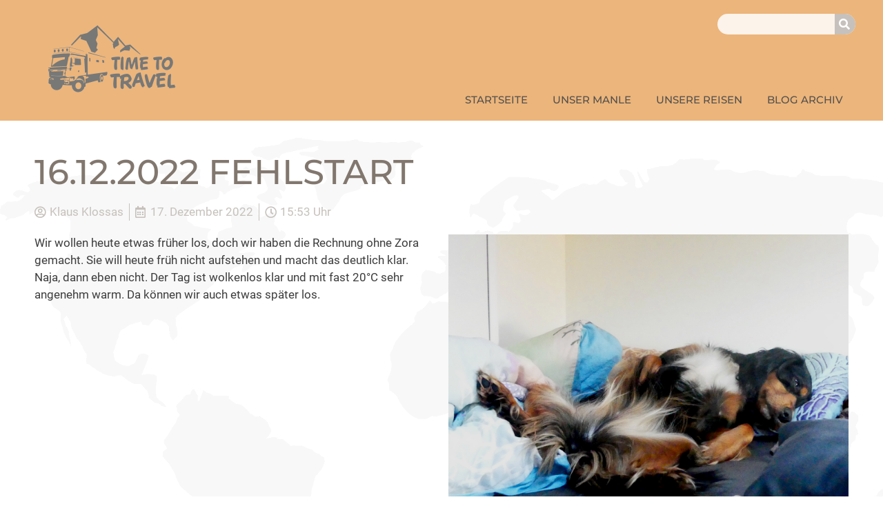

--- FILE ---
content_type: text/html; charset=UTF-8
request_url: https://timetotravel-ks.de/16-12-2022fehlstart/
body_size: 10370
content:
<!doctype html>
<html lang="de">
<head>
	<meta charset="UTF-8">
	<meta name="viewport" content="width=device-width, initial-scale=1">
	<link rel="profile" href="https://gmpg.org/xfn/11">
	<title>16.12.2022 Fehlstart &#x2d; Klaus Klossas</title>

<!-- The SEO Framework von Sybre Waaijer -->
<meta name="robots" content="max-snippet:-1,max-image-preview:standard,max-video-preview:-1" />
<link rel="canonical" href="https://timetotravel-ks.de/16-12-2022fehlstart/" />
<meta name="description" content="Wir wollen heute etwas fr&uuml;her los, doch wir haben die Rechnung ohne Zora gemacht. Sie will heute fr&uuml;h nicht aufstehen und macht das deutlich klar. Naja&#8230;" />
<meta property="og:type" content="article" />
<meta property="og:locale" content="de_DE" />
<meta property="og:site_name" content="Klaus Klossas" />
<meta property="og:title" content="16.12.2022 Fehlstart" />
<meta property="og:description" content="Wir wollen heute etwas fr&uuml;her los, doch wir haben die Rechnung ohne Zora gemacht. Sie will heute fr&uuml;h nicht aufstehen und macht das deutlich klar. Naja, dann eben nicht. Der Tag ist wolkenlos klar und&#8230;" />
<meta property="og:url" content="https://timetotravel-ks.de/16-12-2022fehlstart/" />
<meta property="og:image" content="https://timetotravel-ks.de/wp-content/uploads/2022/12/Zora_ist_muede.jpg" />
<meta property="og:image:width" content="1440" />
<meta property="og:image:height" content="1132" />
<meta property="article:published_time" content="2022-12-17T14:53:24+01:00" />
<meta property="article:modified_time" content="2023-01-31T17:26:28+01:00" />
<meta name="twitter:card" content="summary_large_image" />
<meta name="twitter:title" content="16.12.2022 Fehlstart" />
<meta name="twitter:description" content="Wir wollen heute etwas fr&uuml;her los, doch wir haben die Rechnung ohne Zora gemacht. Sie will heute fr&uuml;h nicht aufstehen und macht das deutlich klar. Naja, dann eben nicht. Der Tag ist wolkenlos klar und&#8230;" />
<meta name="twitter:image" content="https://timetotravel-ks.de/wp-content/uploads/2022/12/Zora_ist_muede.jpg" />
<script type="application/ld+json">{"@context":"https://schema.org","@graph":[{"@type":"WebSite","@id":"https://timetotravel-ks.de/#/schema/WebSite","url":"https://timetotravel-ks.de/","name":"Klaus Klossas","description":"Blog","inLanguage":"de","potentialAction":{"@type":"SearchAction","target":{"@type":"EntryPoint","urlTemplate":"https://timetotravel-ks.de/search/{search_term_string}/"},"query-input":"required name=search_term_string"},"publisher":{"@type":"Organization","@id":"https://timetotravel-ks.de/#/schema/Organization","name":"Klaus Klossas","url":"https://timetotravel-ks.de/","logo":{"@type":"ImageObject","url":"https://timetotravel-ks.de/wp-content/uploads/2021/07/logo-2.png","contentUrl":"https://timetotravel-ks.de/wp-content/uploads/2021/07/logo-2.png","width":1025,"height":616}}},{"@type":"WebPage","@id":"https://timetotravel-ks.de/16-12-2022fehlstart/","url":"https://timetotravel-ks.de/16-12-2022fehlstart/","name":"16.12.2022 Fehlstart &#x2d; Klaus Klossas","description":"Wir wollen heute etwas fr&uuml;her los, doch wir haben die Rechnung ohne Zora gemacht. Sie will heute fr&uuml;h nicht aufstehen und macht das deutlich klar. Naja&#8230;","inLanguage":"de","isPartOf":{"@id":"https://timetotravel-ks.de/#/schema/WebSite"},"breadcrumb":{"@type":"BreadcrumbList","@id":"https://timetotravel-ks.de/#/schema/BreadcrumbList","itemListElement":[{"@type":"ListItem","position":1,"item":"https://timetotravel-ks.de/","name":"Klaus Klossas"},{"@type":"ListItem","position":2,"item":"https://timetotravel-ks.de/category/2022-nordamerika/","name":"Kategorie: Nordamerika 2022"},{"@type":"ListItem","position":3,"name":"16.12.2022 Fehlstart"}]},"potentialAction":{"@type":"ReadAction","target":"https://timetotravel-ks.de/16-12-2022fehlstart/"},"datePublished":"2022-12-17T14:53:24+01:00","dateModified":"2023-01-31T17:26:28+01:00","author":{"@type":"Person","@id":"https://timetotravel-ks.de/#/schema/Person/c48539e566e20021a1c7f623ca952f71","name":"Klaus Klossas"}}]}</script>
<!-- / The SEO Framework von Sybre Waaijer | 10.49ms meta | 5.21ms boot -->

<link rel="alternate" type="application/rss+xml" title="Klaus Klossas &raquo; Feed" href="https://timetotravel-ks.de/feed/" />
<link rel="alternate" type="application/rss+xml" title="Klaus Klossas &raquo; Kommentar-Feed" href="https://timetotravel-ks.de/comments/feed/" />
<link rel="alternate" title="oEmbed (JSON)" type="application/json+oembed" href="https://timetotravel-ks.de/wp-json/oembed/1.0/embed?url=https%3A%2F%2Ftimetotravel-ks.de%2F16-12-2022fehlstart%2F" />
<link rel="alternate" title="oEmbed (XML)" type="text/xml+oembed" href="https://timetotravel-ks.de/wp-json/oembed/1.0/embed?url=https%3A%2F%2Ftimetotravel-ks.de%2F16-12-2022fehlstart%2F&#038;format=xml" />
<style id='wp-img-auto-sizes-contain-inline-css'>
img:is([sizes=auto i],[sizes^="auto," i]){contain-intrinsic-size:3000px 1500px}
/*# sourceURL=wp-img-auto-sizes-contain-inline-css */
</style>
<link rel='stylesheet' id='wp-block-library-css' href='https://timetotravel-ks.de/wp-includes/css/dist/block-library/style.min.css?ver=6.9' media='all' />
<style id='global-styles-inline-css'>
:root{--wp--preset--aspect-ratio--square: 1;--wp--preset--aspect-ratio--4-3: 4/3;--wp--preset--aspect-ratio--3-4: 3/4;--wp--preset--aspect-ratio--3-2: 3/2;--wp--preset--aspect-ratio--2-3: 2/3;--wp--preset--aspect-ratio--16-9: 16/9;--wp--preset--aspect-ratio--9-16: 9/16;--wp--preset--color--black: #000000;--wp--preset--color--cyan-bluish-gray: #abb8c3;--wp--preset--color--white: #ffffff;--wp--preset--color--pale-pink: #f78da7;--wp--preset--color--vivid-red: #cf2e2e;--wp--preset--color--luminous-vivid-orange: #ff6900;--wp--preset--color--luminous-vivid-amber: #fcb900;--wp--preset--color--light-green-cyan: #7bdcb5;--wp--preset--color--vivid-green-cyan: #00d084;--wp--preset--color--pale-cyan-blue: #8ed1fc;--wp--preset--color--vivid-cyan-blue: #0693e3;--wp--preset--color--vivid-purple: #9b51e0;--wp--preset--gradient--vivid-cyan-blue-to-vivid-purple: linear-gradient(135deg,rgb(6,147,227) 0%,rgb(155,81,224) 100%);--wp--preset--gradient--light-green-cyan-to-vivid-green-cyan: linear-gradient(135deg,rgb(122,220,180) 0%,rgb(0,208,130) 100%);--wp--preset--gradient--luminous-vivid-amber-to-luminous-vivid-orange: linear-gradient(135deg,rgb(252,185,0) 0%,rgb(255,105,0) 100%);--wp--preset--gradient--luminous-vivid-orange-to-vivid-red: linear-gradient(135deg,rgb(255,105,0) 0%,rgb(207,46,46) 100%);--wp--preset--gradient--very-light-gray-to-cyan-bluish-gray: linear-gradient(135deg,rgb(238,238,238) 0%,rgb(169,184,195) 100%);--wp--preset--gradient--cool-to-warm-spectrum: linear-gradient(135deg,rgb(74,234,220) 0%,rgb(151,120,209) 20%,rgb(207,42,186) 40%,rgb(238,44,130) 60%,rgb(251,105,98) 80%,rgb(254,248,76) 100%);--wp--preset--gradient--blush-light-purple: linear-gradient(135deg,rgb(255,206,236) 0%,rgb(152,150,240) 100%);--wp--preset--gradient--blush-bordeaux: linear-gradient(135deg,rgb(254,205,165) 0%,rgb(254,45,45) 50%,rgb(107,0,62) 100%);--wp--preset--gradient--luminous-dusk: linear-gradient(135deg,rgb(255,203,112) 0%,rgb(199,81,192) 50%,rgb(65,88,208) 100%);--wp--preset--gradient--pale-ocean: linear-gradient(135deg,rgb(255,245,203) 0%,rgb(182,227,212) 50%,rgb(51,167,181) 100%);--wp--preset--gradient--electric-grass: linear-gradient(135deg,rgb(202,248,128) 0%,rgb(113,206,126) 100%);--wp--preset--gradient--midnight: linear-gradient(135deg,rgb(2,3,129) 0%,rgb(40,116,252) 100%);--wp--preset--font-size--small: 13px;--wp--preset--font-size--medium: 20px;--wp--preset--font-size--large: 36px;--wp--preset--font-size--x-large: 42px;--wp--preset--spacing--20: 0.44rem;--wp--preset--spacing--30: 0.67rem;--wp--preset--spacing--40: 1rem;--wp--preset--spacing--50: 1.5rem;--wp--preset--spacing--60: 2.25rem;--wp--preset--spacing--70: 3.38rem;--wp--preset--spacing--80: 5.06rem;--wp--preset--shadow--natural: 6px 6px 9px rgba(0, 0, 0, 0.2);--wp--preset--shadow--deep: 12px 12px 50px rgba(0, 0, 0, 0.4);--wp--preset--shadow--sharp: 6px 6px 0px rgba(0, 0, 0, 0.2);--wp--preset--shadow--outlined: 6px 6px 0px -3px rgb(255, 255, 255), 6px 6px rgb(0, 0, 0);--wp--preset--shadow--crisp: 6px 6px 0px rgb(0, 0, 0);}:where(.is-layout-flex){gap: 0.5em;}:where(.is-layout-grid){gap: 0.5em;}body .is-layout-flex{display: flex;}.is-layout-flex{flex-wrap: wrap;align-items: center;}.is-layout-flex > :is(*, div){margin: 0;}body .is-layout-grid{display: grid;}.is-layout-grid > :is(*, div){margin: 0;}:where(.wp-block-columns.is-layout-flex){gap: 2em;}:where(.wp-block-columns.is-layout-grid){gap: 2em;}:where(.wp-block-post-template.is-layout-flex){gap: 1.25em;}:where(.wp-block-post-template.is-layout-grid){gap: 1.25em;}.has-black-color{color: var(--wp--preset--color--black) !important;}.has-cyan-bluish-gray-color{color: var(--wp--preset--color--cyan-bluish-gray) !important;}.has-white-color{color: var(--wp--preset--color--white) !important;}.has-pale-pink-color{color: var(--wp--preset--color--pale-pink) !important;}.has-vivid-red-color{color: var(--wp--preset--color--vivid-red) !important;}.has-luminous-vivid-orange-color{color: var(--wp--preset--color--luminous-vivid-orange) !important;}.has-luminous-vivid-amber-color{color: var(--wp--preset--color--luminous-vivid-amber) !important;}.has-light-green-cyan-color{color: var(--wp--preset--color--light-green-cyan) !important;}.has-vivid-green-cyan-color{color: var(--wp--preset--color--vivid-green-cyan) !important;}.has-pale-cyan-blue-color{color: var(--wp--preset--color--pale-cyan-blue) !important;}.has-vivid-cyan-blue-color{color: var(--wp--preset--color--vivid-cyan-blue) !important;}.has-vivid-purple-color{color: var(--wp--preset--color--vivid-purple) !important;}.has-black-background-color{background-color: var(--wp--preset--color--black) !important;}.has-cyan-bluish-gray-background-color{background-color: var(--wp--preset--color--cyan-bluish-gray) !important;}.has-white-background-color{background-color: var(--wp--preset--color--white) !important;}.has-pale-pink-background-color{background-color: var(--wp--preset--color--pale-pink) !important;}.has-vivid-red-background-color{background-color: var(--wp--preset--color--vivid-red) !important;}.has-luminous-vivid-orange-background-color{background-color: var(--wp--preset--color--luminous-vivid-orange) !important;}.has-luminous-vivid-amber-background-color{background-color: var(--wp--preset--color--luminous-vivid-amber) !important;}.has-light-green-cyan-background-color{background-color: var(--wp--preset--color--light-green-cyan) !important;}.has-vivid-green-cyan-background-color{background-color: var(--wp--preset--color--vivid-green-cyan) !important;}.has-pale-cyan-blue-background-color{background-color: var(--wp--preset--color--pale-cyan-blue) !important;}.has-vivid-cyan-blue-background-color{background-color: var(--wp--preset--color--vivid-cyan-blue) !important;}.has-vivid-purple-background-color{background-color: var(--wp--preset--color--vivid-purple) !important;}.has-black-border-color{border-color: var(--wp--preset--color--black) !important;}.has-cyan-bluish-gray-border-color{border-color: var(--wp--preset--color--cyan-bluish-gray) !important;}.has-white-border-color{border-color: var(--wp--preset--color--white) !important;}.has-pale-pink-border-color{border-color: var(--wp--preset--color--pale-pink) !important;}.has-vivid-red-border-color{border-color: var(--wp--preset--color--vivid-red) !important;}.has-luminous-vivid-orange-border-color{border-color: var(--wp--preset--color--luminous-vivid-orange) !important;}.has-luminous-vivid-amber-border-color{border-color: var(--wp--preset--color--luminous-vivid-amber) !important;}.has-light-green-cyan-border-color{border-color: var(--wp--preset--color--light-green-cyan) !important;}.has-vivid-green-cyan-border-color{border-color: var(--wp--preset--color--vivid-green-cyan) !important;}.has-pale-cyan-blue-border-color{border-color: var(--wp--preset--color--pale-cyan-blue) !important;}.has-vivid-cyan-blue-border-color{border-color: var(--wp--preset--color--vivid-cyan-blue) !important;}.has-vivid-purple-border-color{border-color: var(--wp--preset--color--vivid-purple) !important;}.has-vivid-cyan-blue-to-vivid-purple-gradient-background{background: var(--wp--preset--gradient--vivid-cyan-blue-to-vivid-purple) !important;}.has-light-green-cyan-to-vivid-green-cyan-gradient-background{background: var(--wp--preset--gradient--light-green-cyan-to-vivid-green-cyan) !important;}.has-luminous-vivid-amber-to-luminous-vivid-orange-gradient-background{background: var(--wp--preset--gradient--luminous-vivid-amber-to-luminous-vivid-orange) !important;}.has-luminous-vivid-orange-to-vivid-red-gradient-background{background: var(--wp--preset--gradient--luminous-vivid-orange-to-vivid-red) !important;}.has-very-light-gray-to-cyan-bluish-gray-gradient-background{background: var(--wp--preset--gradient--very-light-gray-to-cyan-bluish-gray) !important;}.has-cool-to-warm-spectrum-gradient-background{background: var(--wp--preset--gradient--cool-to-warm-spectrum) !important;}.has-blush-light-purple-gradient-background{background: var(--wp--preset--gradient--blush-light-purple) !important;}.has-blush-bordeaux-gradient-background{background: var(--wp--preset--gradient--blush-bordeaux) !important;}.has-luminous-dusk-gradient-background{background: var(--wp--preset--gradient--luminous-dusk) !important;}.has-pale-ocean-gradient-background{background: var(--wp--preset--gradient--pale-ocean) !important;}.has-electric-grass-gradient-background{background: var(--wp--preset--gradient--electric-grass) !important;}.has-midnight-gradient-background{background: var(--wp--preset--gradient--midnight) !important;}.has-small-font-size{font-size: var(--wp--preset--font-size--small) !important;}.has-medium-font-size{font-size: var(--wp--preset--font-size--medium) !important;}.has-large-font-size{font-size: var(--wp--preset--font-size--large) !important;}.has-x-large-font-size{font-size: var(--wp--preset--font-size--x-large) !important;}
/*# sourceURL=global-styles-inline-css */
</style>

<style id='classic-theme-styles-inline-css'>
/*! This file is auto-generated */
.wp-block-button__link{color:#fff;background-color:#32373c;border-radius:9999px;box-shadow:none;text-decoration:none;padding:calc(.667em + 2px) calc(1.333em + 2px);font-size:1.125em}.wp-block-file__button{background:#32373c;color:#fff;text-decoration:none}
/*# sourceURL=/wp-includes/css/classic-themes.min.css */
</style>
<link rel='stylesheet' id='hello-elementor-css' href='https://timetotravel-ks.de/wp-content/themes/hello-elementor/style.css?ver=6.9' media='all' />
<link rel='stylesheet' id='child-style-css' href='https://timetotravel-ks.de/wp-content/themes/GOBYnet/style.css?ver=2021-07-30-09-47-52' media='all' />
<link rel='stylesheet' id='hello-elementor-theme-style-css' href='https://timetotravel-ks.de/wp-content/themes/hello-elementor/theme.min.css?ver=3.0.1' media='all' />
<link rel='stylesheet' id='hello-elementor-header-footer-css' href='https://timetotravel-ks.de/wp-content/themes/hello-elementor/header-footer.min.css?ver=3.0.1' media='all' />
<link rel='stylesheet' id='elementor-icons-css' href='https://timetotravel-ks.de/wp-content/plugins/elementor/assets/lib/eicons/css/elementor-icons.min.css?ver=5.29.0' media='all' />
<link rel='stylesheet' id='elementor-frontend-css' href='https://timetotravel-ks.de/wp-content/uploads/elementor/css/custom-frontend.min.css?ver=1714223913' media='all' />
<link rel='stylesheet' id='swiper-css' href='https://timetotravel-ks.de/wp-content/plugins/elementor/assets/lib/swiper/v8/css/swiper.min.css?ver=8.4.5' media='all' />
<link rel='stylesheet' id='elementor-post-5-css' href='https://timetotravel-ks.de/wp-content/uploads/elementor/css/post-5.css?ver=1714223913' media='all' />
<link rel='stylesheet' id='elementor-pro-css' href='https://timetotravel-ks.de/wp-content/uploads/elementor/css/custom-pro-frontend.min.css?ver=1714223913' media='all' />
<link rel='stylesheet' id='elementor-post-28-css' href='https://timetotravel-ks.de/wp-content/uploads/elementor/css/post-28.css?ver=1714223913' media='all' />
<link rel='stylesheet' id='elementor-post-26-css' href='https://timetotravel-ks.de/wp-content/uploads/elementor/css/post-26.css?ver=1714223913' media='all' />
<link rel='stylesheet' id='elementor-post-177-css' href='https://timetotravel-ks.de/wp-content/uploads/elementor/css/post-177.css?ver=1714223941' media='all' />
<link rel='stylesheet' id='google-fonts-1-css' href='//timetotravel-ks.de/wp-content/uploads/omgf/google-fonts-1/google-fonts-1.css?ver=1654591065' media='all' />
<link rel='stylesheet' id='elementor-icons-shared-0-css' href='https://timetotravel-ks.de/wp-content/plugins/elementor/assets/lib/font-awesome/css/fontawesome.min.css?ver=5.15.3' media='all' />
<link rel='stylesheet' id='elementor-icons-fa-solid-css' href='https://timetotravel-ks.de/wp-content/plugins/elementor/assets/lib/font-awesome/css/solid.min.css?ver=5.15.3' media='all' />
<link rel='stylesheet' id='elementor-icons-fa-regular-css' href='https://timetotravel-ks.de/wp-content/plugins/elementor/assets/lib/font-awesome/css/regular.min.css?ver=5.15.3' media='all' />
<link rel="https://api.w.org/" href="https://timetotravel-ks.de/wp-json/" /><link rel="alternate" title="JSON" type="application/json" href="https://timetotravel-ks.de/wp-json/wp/v2/posts/4681" /><link rel="EditURI" type="application/rsd+xml" title="RSD" href="https://timetotravel-ks.de/xmlrpc.php?rsd" />
<meta name="generator" content="Wordpress 6.9 *** Child Theme by GOBYnet®">
	
<meta name="generator" content="Elementor 3.21.3; features: e_optimized_assets_loading, additional_custom_breakpoints; settings: css_print_method-external, google_font-enabled, font_display-auto">
<link rel="icon" href="https://timetotravel-ks.de/wp-content/uploads/2021/07/favicon-150x150.png" sizes="32x32" />
<link rel="icon" href="https://timetotravel-ks.de/wp-content/uploads/2021/07/favicon.png" sizes="192x192" />
<link rel="apple-touch-icon" href="https://timetotravel-ks.de/wp-content/uploads/2021/07/favicon.png" />
<meta name="msapplication-TileImage" content="https://timetotravel-ks.de/wp-content/uploads/2021/07/favicon.png" />
		<style id="wp-custom-css">
			.page-numbers {
  display: flex;
  justify-content: center;
  align-items: flex-start;
  padding-top: 1px;
  width: 48px;
  height: 49px;
  border-radius: 50%;
  font-size: 13px;
  font-weight: 400;
  box-sizing: border-box;
  padding: 0;
  margin: 0;
  line-height: normal;
  text-align: center;
  vertical-align: middle;
}
		</style>
		<link rel='stylesheet' id='elementor-post-32-css' href='https://timetotravel-ks.de/wp-content/uploads/elementor/css/post-32.css?ver=1714223913' media='all' />
<link rel='stylesheet' id='e-animations-css' href='https://timetotravel-ks.de/wp-content/plugins/elementor/assets/lib/animations/animations.min.css?ver=3.21.3' media='all' />
</head>
<body class="wp-singular post-template-default single single-post postid-4681 single-format-standard wp-custom-logo wp-theme-hello-elementor wp-child-theme-GOBYnet elementor-default elementor-kit-5 elementor-page-177">


<a class="skip-link screen-reader-text" href="#content">Zum Inhalt wechseln</a>

		<div data-elementor-type="header" data-elementor-id="28" class="elementor elementor-28 elementor-location-header" data-elementor-post-type="elementor_library">
					<section class="elementor-section elementor-top-section elementor-element elementor-element-9e74077 elementor-section-boxed elementor-section-height-default elementor-section-height-default" data-id="9e74077" data-element_type="section" id="GBN-header" data-settings="{&quot;background_background&quot;:&quot;classic&quot;}">
						<div class="elementor-container elementor-column-gap-default">
					<div class="elementor-column elementor-col-50 elementor-top-column elementor-element elementor-element-2678e96d" data-id="2678e96d" data-element_type="column">
			<div class="elementor-widget-wrap elementor-element-populated">
						<div class="elementor-element elementor-element-7b3377b3 elementor-invisible elementor-widget elementor-widget-image" data-id="7b3377b3" data-element_type="widget" data-settings="{&quot;_animation&quot;:&quot;fadeInDown&quot;}" title="Startseite" data-widget_type="image.default">
				<div class="elementor-widget-container">
														<a href="https://timetotravel-ks.de">
							<img src="https://timetotravel-ks.de/wp-content/uploads/elementor/thumbs/logo-2-pp3a1r4t1muezd99igrsjs8nhasxj5izig2dk171yo.png" title="logo" alt="logo" loading="lazy" />								</a>
													</div>
				</div>
					</div>
		</div>
				<div class="elementor-column elementor-col-50 elementor-top-column elementor-element elementor-element-70cbdf03" data-id="70cbdf03" data-element_type="column">
			<div class="elementor-widget-wrap elementor-element-populated">
						<div class="elementor-element elementor-element-6e7ec94d elementor-hidden-desktop elementor-absolute elementor-view-default elementor-widget elementor-widget-icon" data-id="6e7ec94d" data-element_type="widget" data-settings="{&quot;_position&quot;:&quot;absolute&quot;}" data-widget_type="icon.default">
				<div class="elementor-widget-container">
					<div class="elementor-icon-wrapper">
			<a class="elementor-icon" href="#elementor-action%3Aaction%3Dpopup%3Aopen%26settings%3DeyJpZCI6IjMyIiwidG9nZ2xlIjpmYWxzZX0%3D">
			<i aria-hidden="true" class="fas fa-bars"></i>			</a>
		</div>
				</div>
				</div>
				<div class="elementor-element elementor-element-b638b41 elementor-widget__width-auto elementor-widget-mobile__width-inherit elementor-hidden-phone elementor-widget-tablet__width-inherit elementor-absolute elementor-hidden-tablet elementor-search-form--skin-classic elementor-search-form--button-type-icon elementor-search-form--icon-search elementor-widget elementor-widget-search-form" data-id="b638b41" data-element_type="widget" data-settings="{&quot;_position&quot;:&quot;absolute&quot;,&quot;skin&quot;:&quot;classic&quot;}" data-widget_type="search-form.default">
				<div class="elementor-widget-container">
					<search role="search">
			<form class="elementor-search-form" action="https://timetotravel-ks.de" method="get">
												<div class="elementor-search-form__container">
					<label class="elementor-screen-only" for="elementor-search-form-b638b41">Suche</label>

					
					<input id="elementor-search-form-b638b41" placeholder="" class="elementor-search-form__input" type="search" name="s" value="">
					
											<button class="elementor-search-form__submit" type="submit" aria-label="Suche">
															<i aria-hidden="true" class="fas fa-search"></i>								<span class="elementor-screen-only">Suche</span>
													</button>
					
									</div>
			</form>
		</search>
				</div>
				</div>
				<div class="elementor-element elementor-element-5e4e892f elementor-nav-menu__align-end elementor-hidden-tablet elementor-hidden-phone elementor-nav-menu--dropdown-tablet elementor-nav-menu__text-align-aside elementor-nav-menu--toggle elementor-nav-menu--burger elementor-widget elementor-widget-nav-menu" data-id="5e4e892f" data-element_type="widget" data-settings="{&quot;layout&quot;:&quot;horizontal&quot;,&quot;submenu_icon&quot;:{&quot;value&quot;:&quot;&lt;i class=\&quot;fas fa-caret-down\&quot;&gt;&lt;\/i&gt;&quot;,&quot;library&quot;:&quot;fa-solid&quot;},&quot;toggle&quot;:&quot;burger&quot;}" data-widget_type="nav-menu.default">
				<div class="elementor-widget-container">
						<nav class="elementor-nav-menu--main elementor-nav-menu__container elementor-nav-menu--layout-horizontal e--pointer-text e--animation-none">
				<ul id="menu-1-5e4e892f" class="elementor-nav-menu"><li class="menu-item menu-item-type-post_type menu-item-object-page menu-item-home menu-item-45"><a href="https://timetotravel-ks.de/" class="elementor-item">Startseite</a></li>
<li class="menu-item menu-item-type-post_type menu-item-object-page menu-item-649"><a href="https://timetotravel-ks.de/unser-manle/" class="elementor-item">Unser MANle</a></li>
<li class="menu-item menu-item-type-post_type menu-item-object-page menu-item-2691"><a href="https://timetotravel-ks.de/unsere-reisen/" class="elementor-item">Unsere Reisen</a></li>
<li class="menu-item menu-item-type-post_type menu-item-object-page menu-item-372"><a href="https://timetotravel-ks.de/blog-archiv/" class="elementor-item">Blog Archiv</a></li>
</ul>			</nav>
					<div class="elementor-menu-toggle" role="button" tabindex="0" aria-label="Menü Umschalter" aria-expanded="false">
			<i aria-hidden="true" role="presentation" class="elementor-menu-toggle__icon--open eicon-menu-bar"></i><i aria-hidden="true" role="presentation" class="elementor-menu-toggle__icon--close eicon-close"></i>			<span class="elementor-screen-only">Menü</span>
		</div>
					<nav class="elementor-nav-menu--dropdown elementor-nav-menu__container" aria-hidden="true">
				<ul id="menu-2-5e4e892f" class="elementor-nav-menu"><li class="menu-item menu-item-type-post_type menu-item-object-page menu-item-home menu-item-45"><a href="https://timetotravel-ks.de/" class="elementor-item" tabindex="-1">Startseite</a></li>
<li class="menu-item menu-item-type-post_type menu-item-object-page menu-item-649"><a href="https://timetotravel-ks.de/unser-manle/" class="elementor-item" tabindex="-1">Unser MANle</a></li>
<li class="menu-item menu-item-type-post_type menu-item-object-page menu-item-2691"><a href="https://timetotravel-ks.de/unsere-reisen/" class="elementor-item" tabindex="-1">Unsere Reisen</a></li>
<li class="menu-item menu-item-type-post_type menu-item-object-page menu-item-372"><a href="https://timetotravel-ks.de/blog-archiv/" class="elementor-item" tabindex="-1">Blog Archiv</a></li>
</ul>			</nav>
				</div>
				</div>
					</div>
		</div>
					</div>
		</section>
				</div>
				<div data-elementor-type="single-post" data-elementor-id="177" class="elementor elementor-177 elementor-location-single post-4681 post type-post status-publish format-standard has-post-thumbnail hentry category-2022-nordamerika category-usa-ost-2022-2023" data-elementor-post-type="elementor_library">
					<section class="elementor-section elementor-top-section elementor-element elementor-element-25f8522 elementor-section-boxed elementor-section-height-default elementor-section-height-default" data-id="25f8522" data-element_type="section">
						<div class="elementor-container elementor-column-gap-default">
					<div class="elementor-column elementor-col-100 elementor-top-column elementor-element elementor-element-bbb581c" data-id="bbb581c" data-element_type="column">
			<div class="elementor-widget-wrap elementor-element-populated">
						<div class="elementor-element elementor-element-fc5e8cc elementor-widget elementor-widget-theme-post-title elementor-page-title elementor-widget-heading" data-id="fc5e8cc" data-element_type="widget" data-widget_type="theme-post-title.default">
				<div class="elementor-widget-container">
			<h1 class="elementor-heading-title elementor-size-default">16.12.2022	Fehlstart</h1>		</div>
				</div>
					</div>
		</div>
					</div>
		</section>
				<section class="elementor-section elementor-top-section elementor-element elementor-element-a9d7bdd elementor-section-boxed elementor-section-height-default elementor-section-height-default" data-id="a9d7bdd" data-element_type="section">
						<div class="elementor-container elementor-column-gap-default">
					<div class="elementor-column elementor-col-100 elementor-top-column elementor-element elementor-element-3c8c92d" data-id="3c8c92d" data-element_type="column">
			<div class="elementor-widget-wrap elementor-element-populated">
						<div class="elementor-element elementor-element-982845b elementor-widget elementor-widget-post-info" data-id="982845b" data-element_type="widget" data-widget_type="post-info.default">
				<div class="elementor-widget-container">
					<ul class="elementor-inline-items elementor-icon-list-items elementor-post-info">
								<li class="elementor-icon-list-item elementor-repeater-item-5f3c09e elementor-inline-item" itemprop="author">
										<span class="elementor-icon-list-icon">
								<i aria-hidden="true" class="far fa-user-circle"></i>							</span>
									<span class="elementor-icon-list-text elementor-post-info__item elementor-post-info__item--type-author">
										Klaus Klossas					</span>
								</li>
				<li class="elementor-icon-list-item elementor-repeater-item-747c1f6 elementor-inline-item" itemprop="datePublished">
										<span class="elementor-icon-list-icon">
								<i aria-hidden="true" class="far fa-calendar-alt"></i>							</span>
									<span class="elementor-icon-list-text elementor-post-info__item elementor-post-info__item--type-date">
										<time>17.  Dezember 2022</time>					</span>
								</li>
				<li class="elementor-icon-list-item elementor-repeater-item-d409c9f elementor-inline-item">
										<span class="elementor-icon-list-icon">
								<i aria-hidden="true" class="far fa-clock"></i>							</span>
									<span class="elementor-icon-list-text elementor-post-info__item elementor-post-info__item--type-time">
										<time>15:53 Uhr</time>					</span>
								</li>
				</ul>
				</div>
				</div>
					</div>
		</div>
					</div>
		</section>
				<section class="elementor-section elementor-top-section elementor-element elementor-element-2e5eedf elementor-section-boxed elementor-section-height-default elementor-section-height-default" data-id="2e5eedf" data-element_type="section">
						<div class="elementor-container elementor-column-gap-default">
					<div class="elementor-column elementor-col-50 elementor-top-column elementor-element elementor-element-4bbca51" data-id="4bbca51" data-element_type="column">
			<div class="elementor-widget-wrap elementor-element-populated">
						<div class="elementor-element elementor-element-eb2046f elementor-widget elementor-widget-theme-post-content" data-id="eb2046f" data-element_type="widget" data-widget_type="theme-post-content.default">
				<div class="elementor-widget-container">
			<p>Wir wollen heute etwas früher los, doch wir haben die Rechnung ohne Zora gemacht. Sie will heute früh nicht aufstehen und macht das deutlich klar. Naja, dann eben nicht. Der Tag ist wolkenlos klar und mit fast 20°C sehr angenehm warm. Da können wir auch etwas später los.</p>
		</div>
				</div>
					</div>
		</div>
				<div class="elementor-column elementor-col-50 elementor-top-column elementor-element elementor-element-0b4d0b9" data-id="0b4d0b9" data-element_type="column">
			<div class="elementor-widget-wrap elementor-element-populated">
						<div class="elementor-element elementor-element-70c6bca elementor-widget elementor-widget-image" data-id="70c6bca" data-element_type="widget" data-widget_type="image.default">
				<div class="elementor-widget-container">
														<a href="https://timetotravel-ks.de/wp-content/uploads/2022/12/Zora_ist_muede.jpg" data-elementor-open-lightbox="yes" data-e-action-hash="#elementor-action%3Aaction%3Dlightbox%26settings%3DeyJpZCI6NDY4MiwidXJsIjoiaHR0cHM6XC9cL3RpbWV0b3RyYXZlbC1rcy5kZVwvd3AtY29udGVudFwvdXBsb2Fkc1wvMjAyMlwvMTJcL1pvcmFfaXN0X211ZWRlLmpwZyJ9">
							<img fetchpriority="high" width="1440" height="1132" src="https://timetotravel-ks.de/wp-content/uploads/2022/12/Zora_ist_muede.jpg" class="attachment-1536x1536 size-1536x1536 wp-image-4682" alt="" srcset="https://timetotravel-ks.de/wp-content/uploads/2022/12/Zora_ist_muede.jpg 1440w, https://timetotravel-ks.de/wp-content/uploads/2022/12/Zora_ist_muede-300x236.jpg 300w, https://timetotravel-ks.de/wp-content/uploads/2022/12/Zora_ist_muede-1024x805.jpg 1024w, https://timetotravel-ks.de/wp-content/uploads/2022/12/Zora_ist_muede-768x604.jpg 768w" sizes="(max-width: 1440px) 100vw, 1440px" />								</a>
													</div>
				</div>
					</div>
		</div>
					</div>
		</section>
				<section class="elementor-section elementor-top-section elementor-element elementor-element-1a7acf7 elementor-section-boxed elementor-section-height-default elementor-section-height-default" data-id="1a7acf7" data-element_type="section">
						<div class="elementor-container elementor-column-gap-default">
					<div class="elementor-column elementor-col-100 elementor-top-column elementor-element elementor-element-c181909" data-id="c181909" data-element_type="column">
			<div class="elementor-widget-wrap elementor-element-populated">
						<div class="elementor-element elementor-element-c9572a2 elementor-post-navigation-borders-yes elementor-widget elementor-widget-post-navigation" data-id="c9572a2" data-element_type="widget" data-widget_type="post-navigation.default">
				<div class="elementor-widget-container">
					<div class="elementor-post-navigation">
			<div class="elementor-post-navigation__prev elementor-post-navigation__link">
				<a href="https://timetotravel-ks.de/15-12-2022new-orleans/" rel="prev"><span class="post-navigation__arrow-wrapper post-navigation__arrow-prev"><i class="fa fa-angle-left" aria-hidden="true"></i><span class="elementor-screen-only">Zurück</span></span><span class="elementor-post-navigation__link__prev"><span class="post-navigation__prev--label">vorheriger Beitrag</span><span class="post-navigation__prev--title">15.12.2022	New Orleans</span></span></a>			</div>
							<div class="elementor-post-navigation__separator-wrapper">
					<div class="elementor-post-navigation__separator"></div>
				</div>
						<div class="elementor-post-navigation__next elementor-post-navigation__link">
				<a href="https://timetotravel-ks.de/16-12-2022golf-von-mexico/" rel="next"><span class="elementor-post-navigation__link__next"><span class="post-navigation__next--label">nächster Beitrag</span><span class="post-navigation__next--title">16.12.2022	Golf von Mexico</span></span><span class="post-navigation__arrow-wrapper post-navigation__arrow-next"><i class="fa fa-angle-right" aria-hidden="true"></i><span class="elementor-screen-only">Nächster</span></span></a>			</div>
		</div>
				</div>
				</div>
				<div class="elementor-element elementor-element-8c22b45 elementor-align-center elementor-widget elementor-widget-button" data-id="8c22b45" data-element_type="widget" data-widget_type="button.default">
				<div class="elementor-widget-container">
					<div class="elementor-button-wrapper">
			<a class="elementor-button elementor-button-link elementor-size-sm" href="https://timetotravel-ks.de/blog-archiv/">
						<span class="elementor-button-content-wrapper">
									<span class="elementor-button-text">Alle Beiträge</span>
					</span>
					</a>
		</div>
				</div>
				</div>
					</div>
		</div>
					</div>
		</section>
				</div>
				<div data-elementor-type="footer" data-elementor-id="26" class="elementor elementor-26 elementor-location-footer" data-elementor-post-type="elementor_library">
					<section class="elementor-section elementor-top-section elementor-element elementor-element-427af3f4 elementor-section-boxed elementor-section-height-default elementor-section-height-default" data-id="427af3f4" data-element_type="section" data-settings="{&quot;background_background&quot;:&quot;classic&quot;,&quot;shape_divider_top&quot;:&quot;opacity-tilt&quot;}">
					<div class="elementor-shape elementor-shape-top" data-negative="false">
			<svg xmlns="http://www.w3.org/2000/svg" viewBox="0 0 2600 131.1" preserveAspectRatio="none">
	<path class="elementor-shape-fill" d="M0 0L2600 0 2600 69.1 0 0z"/>
	<path class="elementor-shape-fill" style="opacity:0.5" d="M0 0L2600 0 2600 69.1 0 69.1z"/>
	<path class="elementor-shape-fill" style="opacity:0.25" d="M2600 0L0 0 0 130.1 2600 69.1z"/>
</svg>		</div>
					<div class="elementor-container elementor-column-gap-default">
					<div class="elementor-column elementor-col-100 elementor-top-column elementor-element elementor-element-333c44c0" data-id="333c44c0" data-element_type="column" data-settings="{&quot;animation&quot;:&quot;none&quot;}">
			<div class="elementor-widget-wrap elementor-element-populated">
						<div class="elementor-element elementor-element-48ef61c elementor-view-stacked elementor-shape-circle elementor-widget elementor-widget-icon" data-id="48ef61c" data-element_type="widget" data-settings="{&quot;_animation_mobile&quot;:&quot;zoomIn&quot;,&quot;_animation&quot;:&quot;none&quot;}" data-widget_type="icon.default">
				<div class="elementor-widget-container">
					<div class="elementor-icon-wrapper">
			<a class="elementor-icon" href="mailto:klaus.klossas@web.de">
			<i aria-hidden="true" class="far fa-envelope"></i>			</a>
		</div>
				</div>
				</div>
				<div class="elementor-element elementor-element-7ec01c1 elementor-widget elementor-widget-text-editor" data-id="7ec01c1" data-element_type="widget" data-widget_type="text-editor.default">
				<div class="elementor-widget-container">
							<p><a href="mailto:klaus.klossas@web.de">klaus.klossas@web.de</a></p>						</div>
				</div>
				<div class="elementor-element elementor-element-7f18b4e3 elementor-nav-menu--dropdown-none elementor-nav-menu__align-center elementor-widget elementor-widget-nav-menu" data-id="7f18b4e3" data-element_type="widget" data-settings="{&quot;layout&quot;:&quot;vertical&quot;,&quot;_animation&quot;:&quot;none&quot;,&quot;submenu_icon&quot;:{&quot;value&quot;:&quot;&lt;i class=\&quot;fas fa-caret-down\&quot;&gt;&lt;\/i&gt;&quot;,&quot;library&quot;:&quot;fa-solid&quot;}}" data-widget_type="nav-menu.default">
				<div class="elementor-widget-container">
						<nav class="elementor-nav-menu--main elementor-nav-menu__container elementor-nav-menu--layout-vertical e--pointer-text e--animation-float">
				<ul id="menu-1-7f18b4e3" class="elementor-nav-menu sm-vertical"><li class="menu-item menu-item-type-post_type menu-item-object-page menu-item-50"><a href="https://timetotravel-ks.de/impressum/" class="elementor-item">Impressum</a></li>
<li class="menu-item menu-item-type-post_type menu-item-object-page menu-item-privacy-policy menu-item-49"><a rel="privacy-policy" href="https://timetotravel-ks.de/datenschutzerklaerung/" class="elementor-item">Datenschutzerklärung</a></li>
</ul>			</nav>
						<nav class="elementor-nav-menu--dropdown elementor-nav-menu__container" aria-hidden="true">
				<ul id="menu-2-7f18b4e3" class="elementor-nav-menu sm-vertical"><li class="menu-item menu-item-type-post_type menu-item-object-page menu-item-50"><a href="https://timetotravel-ks.de/impressum/" class="elementor-item" tabindex="-1">Impressum</a></li>
<li class="menu-item menu-item-type-post_type menu-item-object-page menu-item-privacy-policy menu-item-49"><a rel="privacy-policy" href="https://timetotravel-ks.de/datenschutzerklaerung/" class="elementor-item" tabindex="-1">Datenschutzerklärung</a></li>
</ul>			</nav>
				</div>
				</div>
					</div>
		</div>
					</div>
		</section>
				<section class="elementor-section elementor-top-section elementor-element elementor-element-81abdda elementor-section-boxed elementor-section-height-default elementor-section-height-default" data-id="81abdda" data-element_type="section" data-settings="{&quot;background_background&quot;:&quot;classic&quot;}">
						<div class="elementor-container elementor-column-gap-default">
					<div class="elementor-column elementor-col-100 elementor-top-column elementor-element elementor-element-8686f95" data-id="8686f95" data-element_type="column">
			<div class="elementor-widget-wrap elementor-element-populated">
						<div class="elementor-element elementor-element-210dfe2 elementor-view-stacked elementor-shape-circle elementor-widget elementor-widget-icon" data-id="210dfe2" data-element_type="widget" data-settings="{&quot;_animation_mobile&quot;:&quot;zoomIn&quot;,&quot;_animation&quot;:&quot;none&quot;}" data-widget_type="icon.default">
				<div class="elementor-widget-container">
					<div class="elementor-icon-wrapper">
			<a class="elementor-icon" href="#GBN-header">
			<i aria-hidden="true" class="fas fa-chevron-up"></i>			</a>
		</div>
				</div>
				</div>
				<div class="elementor-element elementor-element-21a29732 elementor-widget elementor-widget-text-editor" data-id="21a29732" data-element_type="widget" data-widget_type="text-editor.default">
				<div class="elementor-widget-container">
							<p>© Klaus Klossas | 2021</p>						</div>
				</div>
					</div>
		</div>
					</div>
		</section>
				</div>
		
<script type="speculationrules">
{"prefetch":[{"source":"document","where":{"and":[{"href_matches":"/*"},{"not":{"href_matches":["/wp-*.php","/wp-admin/*","/wp-content/uploads/*","/wp-content/*","/wp-content/plugins/*","/wp-content/themes/GOBYnet/*","/wp-content/themes/hello-elementor/*","/*\\?(.+)"]}},{"not":{"selector_matches":"a[rel~=\"nofollow\"]"}},{"not":{"selector_matches":".no-prefetch, .no-prefetch a"}}]},"eagerness":"conservative"}]}
</script>
<!-- Matomo --><script>
var _paq = window._paq = window._paq || [];
_paq.push(['trackPageView']);_paq.push(['enableLinkTracking']);_paq.push(['alwaysUseSendBeacon']);_paq.push(['setTrackerUrl', "\/\/timetotravel-ks.de\/wp-content\/plugins\/matomo\/app\/matomo.php"]);_paq.push(['setSiteId', '1']);var d=document, g=d.createElement('script'), s=d.getElementsByTagName('script')[0];
g.type='text/javascript'; g.async=true; g.src="\/\/timetotravel-ks.de\/wp-content\/uploads\/matomo\/matomo.js"; s.parentNode.insertBefore(g,s);
</script>
<!-- End Matomo Code -->		<div data-elementor-type="popup" data-elementor-id="32" class="elementor elementor-32 elementor-location-popup" data-elementor-settings="{&quot;entrance_animation&quot;:&quot;fadeInRight&quot;,&quot;exit_animation&quot;:&quot;fadeInRight&quot;,&quot;entrance_animation_duration&quot;:{&quot;unit&quot;:&quot;px&quot;,&quot;size&quot;:0.7,&quot;sizes&quot;:[]},&quot;a11y_navigation&quot;:&quot;yes&quot;,&quot;timing&quot;:[]}" data-elementor-post-type="elementor_library">
					<section class="elementor-section elementor-top-section elementor-element elementor-element-7edb8182 elementor-section-boxed elementor-section-height-default elementor-section-height-default" data-id="7edb8182" data-element_type="section" data-settings="{&quot;background_background&quot;:&quot;classic&quot;}">
						<div class="elementor-container elementor-column-gap-default">
					<div class="elementor-column elementor-col-100 elementor-top-column elementor-element elementor-element-4e1ffe99" data-id="4e1ffe99" data-element_type="column" data-settings="{&quot;background_background&quot;:&quot;classic&quot;}">
			<div class="elementor-widget-wrap elementor-element-populated">
						<div class="elementor-element elementor-element-65393f29 elementor-widget elementor-widget-heading" data-id="65393f29" data-element_type="widget" data-widget_type="heading.default">
				<div class="elementor-widget-container">
			<div class="elementor-heading-title elementor-size-default">Navi&shy;gation</div>		</div>
				</div>
					</div>
		</div>
					</div>
		</section>
				<section class="elementor-section elementor-top-section elementor-element elementor-element-01284af elementor-section-boxed elementor-section-height-default elementor-section-height-default" data-id="01284af" data-element_type="section">
						<div class="elementor-container elementor-column-gap-default">
					<div class="elementor-column elementor-col-100 elementor-top-column elementor-element elementor-element-8aefaac" data-id="8aefaac" data-element_type="column" data-settings="{&quot;background_background&quot;:&quot;classic&quot;}">
			<div class="elementor-widget-wrap elementor-element-populated">
						<div class="elementor-element elementor-element-70de3e4f elementor-invisible elementor-widget elementor-widget-image" data-id="70de3e4f" data-element_type="widget" data-settings="{&quot;_animation&quot;:&quot;fadeInLeft&quot;}" data-widget_type="image.default">
				<div class="elementor-widget-container">
													<img width="150" height="150" src="https://timetotravel-ks.de/wp-content/uploads/2021/07/logo-2-150x150.png" class="attachment-thumbnail size-thumbnail wp-image-2742" alt="" />													</div>
				</div>
				<div class="elementor-element elementor-element-287ed14 elementor-widget__width-auto elementor-widget-mobile__width-inherit elementor-widget-tablet__width-inherit elementor-hidden-desktop elementor-search-form--skin-classic elementor-search-form--button-type-icon elementor-search-form--icon-search elementor-widget elementor-widget-search-form" data-id="287ed14" data-element_type="widget" data-settings="{&quot;skin&quot;:&quot;classic&quot;}" data-widget_type="search-form.default">
				<div class="elementor-widget-container">
					<search role="search">
			<form class="elementor-search-form" action="https://timetotravel-ks.de" method="get">
												<div class="elementor-search-form__container">
					<label class="elementor-screen-only" for="elementor-search-form-287ed14">Suche</label>

					
					<input id="elementor-search-form-287ed14" placeholder="" class="elementor-search-form__input" type="search" name="s" value="">
					
											<button class="elementor-search-form__submit" type="submit" aria-label="Suche">
															<i aria-hidden="true" class="fas fa-search"></i>								<span class="elementor-screen-only">Suche</span>
													</button>
					
									</div>
			</form>
		</search>
				</div>
				</div>
					</div>
		</div>
					</div>
		</section>
				<section class="elementor-section elementor-top-section elementor-element elementor-element-2c4b53a1 elementor-section-boxed elementor-section-height-default elementor-section-height-default" data-id="2c4b53a1" data-element_type="section">
						<div class="elementor-container elementor-column-gap-default">
					<div class="elementor-column elementor-col-100 elementor-top-column elementor-element elementor-element-4b42266c" data-id="4b42266c" data-element_type="column">
			<div class="elementor-widget-wrap elementor-element-populated">
						<div class="elementor-element elementor-element-26a323df elementor-widget elementor-widget-nav-menu" data-id="26a323df" data-element_type="widget" data-settings="{&quot;layout&quot;:&quot;dropdown&quot;,&quot;submenu_icon&quot;:{&quot;value&quot;:&quot;&lt;i class=\&quot;fas fa-caret-down\&quot;&gt;&lt;\/i&gt;&quot;,&quot;library&quot;:&quot;fa-solid&quot;}}" data-widget_type="nav-menu.default">
				<div class="elementor-widget-container">
						<nav class="elementor-nav-menu--dropdown elementor-nav-menu__container" aria-hidden="true">
				<ul id="menu-2-26a323df" class="elementor-nav-menu"><li class="menu-item menu-item-type-post_type menu-item-object-page menu-item-home menu-item-45"><a href="https://timetotravel-ks.de/" class="elementor-item" tabindex="-1">Startseite</a></li>
<li class="menu-item menu-item-type-post_type menu-item-object-page menu-item-649"><a href="https://timetotravel-ks.de/unser-manle/" class="elementor-item" tabindex="-1">Unser MANle</a></li>
<li class="menu-item menu-item-type-post_type menu-item-object-page menu-item-2691"><a href="https://timetotravel-ks.de/unsere-reisen/" class="elementor-item" tabindex="-1">Unsere Reisen</a></li>
<li class="menu-item menu-item-type-post_type menu-item-object-page menu-item-372"><a href="https://timetotravel-ks.de/blog-archiv/" class="elementor-item" tabindex="-1">Blog Archiv</a></li>
</ul>			</nav>
				</div>
				</div>
					</div>
		</div>
					</div>
		</section>
				</div>
		<script src="https://timetotravel-ks.de/wp-includes/js/jquery/jquery.min.js?ver=3.7.1" id="jquery-core-js"></script>
<script src="https://timetotravel-ks.de/wp-includes/js/jquery/jquery-migrate.min.js?ver=3.4.1" id="jquery-migrate-js"></script>
<script src="https://timetotravel-ks.de/wp-content/plugins/elementor-pro/assets/lib/smartmenus/jquery.smartmenus.min.js?ver=1.2.1" id="smartmenus-js"></script>
<script src="https://timetotravel-ks.de/wp-content/plugins/elementor-pro/assets/js/webpack-pro.runtime.min.js?ver=3.21.1" id="elementor-pro-webpack-runtime-js"></script>
<script src="https://timetotravel-ks.de/wp-content/plugins/elementor/assets/js/webpack.runtime.min.js?ver=3.21.3" id="elementor-webpack-runtime-js"></script>
<script src="https://timetotravel-ks.de/wp-content/plugins/elementor/assets/js/frontend-modules.min.js?ver=3.21.3" id="elementor-frontend-modules-js"></script>
<script src="https://timetotravel-ks.de/wp-includes/js/dist/hooks.min.js?ver=dd5603f07f9220ed27f1" id="wp-hooks-js"></script>
<script src="https://timetotravel-ks.de/wp-includes/js/dist/i18n.min.js?ver=c26c3dc7bed366793375" id="wp-i18n-js"></script>
<script id="wp-i18n-js-after">
wp.i18n.setLocaleData( { 'text direction\u0004ltr': [ 'ltr' ] } );
//# sourceURL=wp-i18n-js-after
</script>
<script id="elementor-pro-frontend-js-before">
var ElementorProFrontendConfig = {"ajaxurl":"https:\/\/timetotravel-ks.de\/wp-admin\/admin-ajax.php","nonce":"f40c853000","urls":{"assets":"https:\/\/timetotravel-ks.de\/wp-content\/plugins\/elementor-pro\/assets\/","rest":"https:\/\/timetotravel-ks.de\/wp-json\/"},"shareButtonsNetworks":{"facebook":{"title":"Facebook","has_counter":true},"twitter":{"title":"Twitter"},"linkedin":{"title":"LinkedIn","has_counter":true},"pinterest":{"title":"Pinterest","has_counter":true},"reddit":{"title":"Reddit","has_counter":true},"vk":{"title":"VK","has_counter":true},"odnoklassniki":{"title":"OK","has_counter":true},"tumblr":{"title":"Tumblr"},"digg":{"title":"Digg"},"skype":{"title":"Skype"},"stumbleupon":{"title":"StumbleUpon","has_counter":true},"mix":{"title":"Mix"},"telegram":{"title":"Telegram"},"pocket":{"title":"Pocket","has_counter":true},"xing":{"title":"XING","has_counter":true},"whatsapp":{"title":"WhatsApp"},"email":{"title":"Email"},"print":{"title":"Print"},"x-twitter":{"title":"X"},"threads":{"title":"Threads"}},"facebook_sdk":{"lang":"de_DE","app_id":""},"lottie":{"defaultAnimationUrl":"https:\/\/timetotravel-ks.de\/wp-content\/plugins\/elementor-pro\/modules\/lottie\/assets\/animations\/default.json"}};
//# sourceURL=elementor-pro-frontend-js-before
</script>
<script src="https://timetotravel-ks.de/wp-content/plugins/elementor-pro/assets/js/frontend.min.js?ver=3.21.1" id="elementor-pro-frontend-js"></script>
<script src="https://timetotravel-ks.de/wp-content/plugins/elementor/assets/lib/waypoints/waypoints.min.js?ver=4.0.2" id="elementor-waypoints-js"></script>
<script src="https://timetotravel-ks.de/wp-includes/js/jquery/ui/core.min.js?ver=1.13.3" id="jquery-ui-core-js"></script>
<script id="elementor-frontend-js-before">
var elementorFrontendConfig = {"environmentMode":{"edit":false,"wpPreview":false,"isScriptDebug":false},"i18n":{"shareOnFacebook":"Auf Facebook teilen","shareOnTwitter":"Auf Twitter teilen","pinIt":"Anheften","download":"Download","downloadImage":"Bild downloaden","fullscreen":"Vollbild","zoom":"Zoom","share":"Teilen","playVideo":"Video abspielen","previous":"Zur\u00fcck","next":"Weiter","close":"Schlie\u00dfen","a11yCarouselWrapperAriaLabel":"Carousel | Horizontal scrolling: Arrow Left & Right","a11yCarouselPrevSlideMessage":"Previous slide","a11yCarouselNextSlideMessage":"Next slide","a11yCarouselFirstSlideMessage":"This is the first slide","a11yCarouselLastSlideMessage":"This is the last slide","a11yCarouselPaginationBulletMessage":"Go to slide"},"is_rtl":false,"breakpoints":{"xs":0,"sm":480,"md":768,"lg":1201,"xl":1440,"xxl":1600},"responsive":{"breakpoints":{"mobile":{"label":"Mobile Portrait","value":767,"default_value":767,"direction":"max","is_enabled":true},"mobile_extra":{"label":"Mobile Landscape","value":880,"default_value":880,"direction":"max","is_enabled":false},"tablet":{"label":"Tablet Portrait","value":1200,"default_value":1024,"direction":"max","is_enabled":true},"tablet_extra":{"label":"Tablet Landscape","value":1200,"default_value":1200,"direction":"max","is_enabled":false},"laptop":{"label":"Laptop","value":1366,"default_value":1366,"direction":"max","is_enabled":false},"widescreen":{"label":"Breitbild","value":2400,"default_value":2400,"direction":"min","is_enabled":false}}},"version":"3.21.3","is_static":false,"experimentalFeatures":{"e_optimized_assets_loading":true,"additional_custom_breakpoints":true,"e_swiper_latest":true,"container_grid":true,"theme_builder_v2":true,"home_screen":true,"ai-layout":true,"landing-pages":true,"form-submissions":true},"urls":{"assets":"https:\/\/timetotravel-ks.de\/wp-content\/plugins\/elementor\/assets\/"},"swiperClass":"swiper","settings":{"page":[],"editorPreferences":[]},"kit":{"viewport_tablet":1200,"body_background_background":"classic","active_breakpoints":["viewport_mobile","viewport_tablet"],"global_image_lightbox":"yes","lightbox_enable_counter":"yes","lightbox_enable_fullscreen":"yes","lightbox_enable_zoom":"yes","lightbox_enable_share":"yes","lightbox_description_src":"description"},"post":{"id":4681,"title":"16.12.2022%20Fehlstart%20-%20Klaus%20Klossas","excerpt":"","featuredImage":"https:\/\/timetotravel-ks.de\/wp-content\/uploads\/2022\/12\/Zora_ist_muede-1024x805.jpg"}};
//# sourceURL=elementor-frontend-js-before
</script>
<script src="https://timetotravel-ks.de/wp-content/plugins/elementor/assets/js/frontend.min.js?ver=3.21.3" id="elementor-frontend-js"></script>
<script src="https://timetotravel-ks.de/wp-content/plugins/elementor-pro/assets/js/elements-handlers.min.js?ver=3.21.1" id="pro-elements-handlers-js"></script>
<script>
  (function() {
    function init($) {
      jQuery( window ).on( 'elementor/frontend/init', function() {
        if (elementorFrontend && !elementorFrontend.isEditMode() && !elementorFrontend.isWPPreviewMode()) {
          elementorFrontend.storage.get = function() {}
          elementorFrontend.storage.set = function() {}          
          if (window.sessionStorage) {
            window.sessionStorage.removeItem('elementor');
          }          
          if (window.localStorage) {
            window.localStorage.removeItem('elementor');
          }
        }
      });
    }		
    init(jQuery);
  })();
</script>
<script type="text/javascript">
jQuery(document).on('click', '.GBN-searchlink a', function () {document.getElementsByClassName('elementor-search-form__toggle')[0].click();return false;});
jQuery(document).on('click', '.GBN-toplink a', function(){jQuery("html, body").animate({ scrollTop: 0 }, "slow");return false;});
delete window.localStorage;
delete window.sessionStorage;
delete window.indexedDB;
</script>

</body>
</html>


--- FILE ---
content_type: text/css
request_url: https://timetotravel-ks.de/wp-content/uploads/elementor/css/post-28.css?ver=1714223913
body_size: 1301
content:
.elementor-28 .elementor-element.elementor-element-9e74077:not(.elementor-motion-effects-element-type-background), .elementor-28 .elementor-element.elementor-element-9e74077 > .elementor-motion-effects-container > .elementor-motion-effects-layer{background-color:var( --e-global-color-accent );}.elementor-28 .elementor-element.elementor-element-9e74077{transition:background 0.3s, border 0.3s, border-radius 0.3s, box-shadow 0.3s;margin-top:0px;margin-bottom:40px;}.elementor-28 .elementor-element.elementor-element-9e74077 > .elementor-background-overlay{transition:background 0.3s, border-radius 0.3s, opacity 0.3s;}.elementor-28 .elementor-element.elementor-element-2678e96d > .elementor-element-populated{margin:20px 0px 15px 0px;--e-column-margin-right:0px;--e-column-margin-left:0px;}.elementor-28 .elementor-element.elementor-element-7b3377b3{text-align:left;}.elementor-28 .elementor-element.elementor-element-7b3377b3 img{opacity:1;}.elementor-28 .elementor-element.elementor-element-7b3377b3 > .elementor-widget-container{margin:0px 0px 0px 10px;}.elementor-bc-flex-widget .elementor-28 .elementor-element.elementor-element-70cbdf03.elementor-column .elementor-widget-wrap{align-items:flex-end;}.elementor-28 .elementor-element.elementor-element-70cbdf03.elementor-column.elementor-element[data-element_type="column"] > .elementor-widget-wrap.elementor-element-populated{align-content:flex-end;align-items:flex-end;}.elementor-28 .elementor-element.elementor-element-70cbdf03.elementor-column > .elementor-widget-wrap{justify-content:flex-end;}.elementor-28 .elementor-element.elementor-element-70cbdf03 > .elementor-widget-wrap > .elementor-widget:not(.elementor-widget__width-auto):not(.elementor-widget__width-initial):not(:last-child):not(.elementor-absolute){margin-bottom:0px;}.elementor-28 .elementor-element.elementor-element-6e7ec94d .elementor-icon-wrapper{text-align:right;}.elementor-28 .elementor-element.elementor-element-6e7ec94d.elementor-view-stacked .elementor-icon{background-color:#6D5D4B;}.elementor-28 .elementor-element.elementor-element-6e7ec94d.elementor-view-framed .elementor-icon, .elementor-28 .elementor-element.elementor-element-6e7ec94d.elementor-view-default .elementor-icon{color:#6D5D4B;border-color:#6D5D4B;}.elementor-28 .elementor-element.elementor-element-6e7ec94d.elementor-view-framed .elementor-icon, .elementor-28 .elementor-element.elementor-element-6e7ec94d.elementor-view-default .elementor-icon svg{fill:#6D5D4B;}.elementor-28 .elementor-element.elementor-element-6e7ec94d.elementor-view-stacked .elementor-icon:hover{background-color:var( --e-global-color-e2a3f1b );}.elementor-28 .elementor-element.elementor-element-6e7ec94d.elementor-view-framed .elementor-icon:hover, .elementor-28 .elementor-element.elementor-element-6e7ec94d.elementor-view-default .elementor-icon:hover{color:var( --e-global-color-e2a3f1b );border-color:var( --e-global-color-e2a3f1b );}.elementor-28 .elementor-element.elementor-element-6e7ec94d.elementor-view-framed .elementor-icon:hover, .elementor-28 .elementor-element.elementor-element-6e7ec94d.elementor-view-default .elementor-icon:hover svg{fill:var( --e-global-color-e2a3f1b );}body:not(.rtl) .elementor-28 .elementor-element.elementor-element-6e7ec94d{left:0px;}body.rtl .elementor-28 .elementor-element.elementor-element-6e7ec94d{right:0px;}.elementor-28 .elementor-element.elementor-element-6e7ec94d{top:2px;}.elementor-28 .elementor-element.elementor-element-b638b41 .elementor-search-form__container{min-height:30px;}.elementor-28 .elementor-element.elementor-element-b638b41 .elementor-search-form__submit{min-width:30px;--e-search-form-submit-text-color:var( --e-global-color-e2a3f1b );background-color:#C6C1BC;}body:not(.rtl) .elementor-28 .elementor-element.elementor-element-b638b41 .elementor-search-form__icon{padding-left:calc(30px / 3);}body.rtl .elementor-28 .elementor-element.elementor-element-b638b41 .elementor-search-form__icon{padding-right:calc(30px / 3);}.elementor-28 .elementor-element.elementor-element-b638b41 .elementor-search-form__input, .elementor-28 .elementor-element.elementor-element-b638b41.elementor-search-form--button-type-text .elementor-search-form__submit{padding-left:calc(30px / 3);padding-right:calc(30px / 3);}.elementor-28 .elementor-element.elementor-element-b638b41 .elementor-search-form__input,
					.elementor-28 .elementor-element.elementor-element-b638b41 .elementor-search-form__icon,
					.elementor-28 .elementor-element.elementor-element-b638b41 .elementor-lightbox .dialog-lightbox-close-button,
					.elementor-28 .elementor-element.elementor-element-b638b41 .elementor-lightbox .dialog-lightbox-close-button:hover,
					.elementor-28 .elementor-element.elementor-element-b638b41.elementor-search-form--skin-full_screen input[type="search"].elementor-search-form__input{color:var( --e-global-color-text );fill:var( --e-global-color-text );}.elementor-28 .elementor-element.elementor-element-b638b41:not(.elementor-search-form--skin-full_screen) .elementor-search-form__container{background-color:#FFFFFFD6;border-radius:100px;}.elementor-28 .elementor-element.elementor-element-b638b41.elementor-search-form--skin-full_screen input[type="search"].elementor-search-form__input{background-color:#FFFFFFD6;border-radius:100px;}.elementor-28 .elementor-element.elementor-element-b638b41 .elementor-search-form__submit:hover{--e-search-form-submit-text-color:var( --e-global-color-e2a3f1b );background-color:var( --e-global-color-primary );}.elementor-28 .elementor-element.elementor-element-b638b41 .elementor-search-form__submit:focus{--e-search-form-submit-text-color:var( --e-global-color-e2a3f1b );background-color:var( --e-global-color-primary );}.elementor-28 .elementor-element.elementor-element-b638b41 > .elementor-widget-container{margin:20px 0px 0px 0px;padding:0px 0px 0px 0px;}.elementor-28 .elementor-element.elementor-element-b638b41{width:auto;max-width:auto;top:0px;}body:not(.rtl) .elementor-28 .elementor-element.elementor-element-b638b41{right:0px;}body.rtl .elementor-28 .elementor-element.elementor-element-b638b41{left:0px;}.elementor-28 .elementor-element.elementor-element-5e4e892f .elementor-menu-toggle{margin:0 auto;}.elementor-28 .elementor-element.elementor-element-5e4e892f .elementor-nav-menu .elementor-item{font-family:"Montserrat", Sans-serif;font-size:15px;font-weight:500;text-transform:uppercase;}.elementor-28 .elementor-element.elementor-element-5e4e892f .elementor-nav-menu--main .elementor-item{color:var( --e-global-color-abfb872 );fill:var( --e-global-color-abfb872 );padding-left:8px;padding-right:8px;padding-top:10px;padding-bottom:10px;}.elementor-28 .elementor-element.elementor-element-5e4e892f .elementor-nav-menu--main .elementor-item:hover,
					.elementor-28 .elementor-element.elementor-element-5e4e892f .elementor-nav-menu--main .elementor-item.elementor-item-active,
					.elementor-28 .elementor-element.elementor-element-5e4e892f .elementor-nav-menu--main .elementor-item.highlighted,
					.elementor-28 .elementor-element.elementor-element-5e4e892f .elementor-nav-menu--main .elementor-item:focus{color:var( --e-global-color-e2a3f1b );fill:var( --e-global-color-e2a3f1b );}.elementor-28 .elementor-element.elementor-element-5e4e892f .elementor-nav-menu--main .elementor-item.elementor-item-active{color:var( --e-global-color-e2a3f1b );}.elementor-28 .elementor-element.elementor-element-5e4e892f{--e-nav-menu-horizontal-menu-item-margin:calc( 20px / 2 );}.elementor-28 .elementor-element.elementor-element-5e4e892f .elementor-nav-menu--main:not(.elementor-nav-menu--layout-horizontal) .elementor-nav-menu > li:not(:last-child){margin-bottom:20px;}.elementor-28 .elementor-element.elementor-element-5e4e892f .elementor-nav-menu--dropdown a, .elementor-28 .elementor-element.elementor-element-5e4e892f .elementor-menu-toggle{color:var( --e-global-color-e2a3f1b );}.elementor-28 .elementor-element.elementor-element-5e4e892f .elementor-nav-menu--dropdown{background-color:#C6C1BC;}.elementor-28 .elementor-element.elementor-element-5e4e892f .elementor-nav-menu--dropdown a:hover,
					.elementor-28 .elementor-element.elementor-element-5e4e892f .elementor-nav-menu--dropdown a.elementor-item-active,
					.elementor-28 .elementor-element.elementor-element-5e4e892f .elementor-nav-menu--dropdown a.highlighted,
					.elementor-28 .elementor-element.elementor-element-5e4e892f .elementor-menu-toggle:hover{color:var( --e-global-color-e2a3f1b );}.elementor-28 .elementor-element.elementor-element-5e4e892f .elementor-nav-menu--dropdown a:hover,
					.elementor-28 .elementor-element.elementor-element-5e4e892f .elementor-nav-menu--dropdown a.elementor-item-active,
					.elementor-28 .elementor-element.elementor-element-5e4e892f .elementor-nav-menu--dropdown a.highlighted{background-color:var( --e-global-color-accent );}.elementor-28 .elementor-element.elementor-element-5e4e892f .elementor-nav-menu--dropdown a.elementor-item-active{color:var( --e-global-color-e2a3f1b );background-color:var( --e-global-color-accent );}.elementor-28 .elementor-element.elementor-element-5e4e892f .elementor-nav-menu--dropdown .elementor-item, .elementor-28 .elementor-element.elementor-element-5e4e892f .elementor-nav-menu--dropdown  .elementor-sub-item{font-family:"Montserrat", Sans-serif;font-size:14px;font-weight:500;text-transform:uppercase;}.elementor-28 .elementor-element.elementor-element-5e4e892f .elementor-nav-menu--dropdown a{padding-left:0px;padding-right:0px;padding-top:5px;padding-bottom:5px;}.elementor-28 .elementor-element.elementor-element-5e4e892f .elementor-nav-menu--main > .elementor-nav-menu > li > .elementor-nav-menu--dropdown, .elementor-28 .elementor-element.elementor-element-5e4e892f .elementor-nav-menu__container.elementor-nav-menu--dropdown{margin-top:12px !important;}@media(max-width:1200px){.elementor-bc-flex-widget .elementor-28 .elementor-element.elementor-element-70cbdf03.elementor-column .elementor-widget-wrap{align-items:space-between;}.elementor-28 .elementor-element.elementor-element-70cbdf03.elementor-column.elementor-element[data-element_type="column"] > .elementor-widget-wrap.elementor-element-populated{align-content:space-between;align-items:space-between;}.elementor-28 .elementor-element.elementor-element-70cbdf03 > .elementor-element-populated{margin:0px 0px 15px 0px;--e-column-margin-right:0px;--e-column-margin-left:0px;}.elementor-28 .elementor-element.elementor-element-b638b41 > .elementor-widget-container{margin:0px 0px 0px 0px;}.elementor-28 .elementor-element.elementor-element-b638b41{width:100%;max-width:100%;}body:not(.rtl) .elementor-28 .elementor-element.elementor-element-b638b41{right:0px;}body.rtl .elementor-28 .elementor-element.elementor-element-b638b41{left:0px;}}@media(min-width:768px){.elementor-28 .elementor-element.elementor-element-2678e96d{width:20.499%;}.elementor-28 .elementor-element.elementor-element-70cbdf03{width:79.501%;}}@media(max-width:1200px) and (min-width:768px){.elementor-28 .elementor-element.elementor-element-2678e96d{width:25%;}.elementor-28 .elementor-element.elementor-element-70cbdf03{width:75%;}}@media(max-width:767px){.elementor-28 .elementor-element.elementor-element-2678e96d{width:50%;}.elementor-28 .elementor-element.elementor-element-2678e96d > .elementor-element-populated{margin:0px 0px 0px 0px;--e-column-margin-right:0px;--e-column-margin-left:0px;}.elementor-28 .elementor-element.elementor-element-7b3377b3{text-align:left;}.elementor-28 .elementor-element.elementor-element-7b3377b3 > .elementor-widget-container{margin:0px 0px 0px 0px;}.elementor-28 .elementor-element.elementor-element-70cbdf03{width:50%;}.elementor-28 .elementor-element.elementor-element-b638b41 > .elementor-widget-container{margin:0px 0px 0px 0px;}.elementor-28 .elementor-element.elementor-element-b638b41{width:100%;max-width:100%;}}/* Start custom CSS for search-form, class: .elementor-element-b638b41 */.elementor-28 .elementor-element.elementor-element-b638b41 {max-width:200px;}/* End custom CSS */
/* Start custom CSS for section, class: .elementor-element-9e74077 */.home #GBN-header {
margin-bottom:0px !important;
}/* End custom CSS */